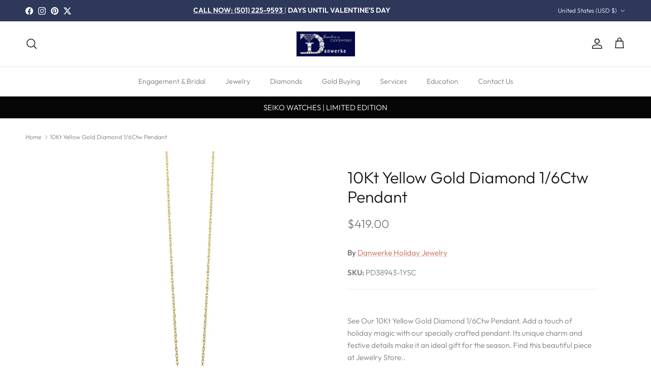

--- FILE ---
content_type: text/plain
request_url: https://www.google-analytics.com/j/collect?v=1&_v=j102&a=1112645368&t=pageview&_s=1&dl=https%3A%2F%2Fwww.danwerkejewelers.com%2Fproducts%2Fpendant-pd38943-1ysc&ul=en-us%40posix&dt=10Kt%20Yellow%20Gold%20Diamond%201%2F6Ctw%20Pendant%20%E2%80%93%20Danwerke%20Jewelers&sr=1280x720&vp=1280x720&_u=YEBAAEABAAAAACAAI~&jid=1674579351&gjid=956101171&cid=1395739630.1769312718&tid=UA-165379566-1&_gid=1829190005.1769312718&_r=1&_slc=1&gtm=45He61m0n81NB2ZK66za200&gcd=13l3l3l3l1l1&dma=0&tag_exp=103116026~103200004~104527907~104528501~104684208~104684211~105391253~115616985~115938465~115938469~116682876~117025847~117041587~117099529~117223560~117223565&z=133396222
body_size: -452
content:
2,cG-LP5HT08LLF